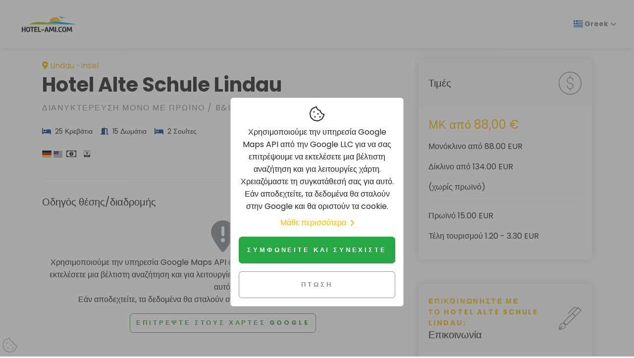

--- FILE ---
content_type: text/html; charset=UTF-8
request_url: https://www.hotel-ami.com/h-461492-GRC/hotel-alte-schule-lindau-in-lindau.htm
body_size: 6364
content:
<!DOCTYPE html>
<html lang="el" dir="ltr">

<head>
    <meta charset="utf-8">
    <meta http-equiv="X-UA-Compatible" content="IE=edge">
    <meta name="author" content="hotel-ami.de GmbH">
    <meta name="dcterms.rightsHolder" content="hotel-ami.de GmbH">
    <meta name="dcterms.dateCopyrighted" content="1997-2026">
    <meta name="dcterms.audience" content="Global">
    <meta name="rating" content="Safe For Kids">
    <meta name="description" content="Hotel Alte Schule Lindau &sigma;&tau;&omicron; Lindau-Insel">
    <meta name="viewport" content="width=device-width,initial-scale=1">
    <meta name="robots" content="index,follow"><link rel="alternate" href="https://www.hotel-ami.com/h-461492-DA/hotel-alte-schule-lindau-in-lindau.htm" hreflang="da" /><link rel="alternate" href="https://www.hotel-ami.com/h-461492-D/hotel-alte-schule-lindau-in-lindau.htm" hreflang="de" /><link rel="alternate" href="https://www.hotel-ami.com/h-461492-F/hotel-alte-schule-lindau-in-lindau.htm" hreflang="fr" /><link rel="alternate" href="https://www.hotel-ami.com/h-461492-E/hotel-alte-schule-lindau-in-lindau.htm" hreflang="en" /><link rel="alternate" href="https://www.hotel-ami.com/h-461492-I/hotel-alte-schule-lindau-in-lindau.htm" hreflang="it" /><link rel="alternate" href="https://www.hotel-ami.com/h-461492-NLD/hotel-alte-schule-lindau-in-lindau.htm" hreflang="nl" /><link rel="alternate" href="https://www.hotel-ami.com/h-461492-NO/hotel-alte-schule-lindau-in-lindau.htm" hreflang="nn-NO" /><link rel="alternate" href="https://www.hotel-ami.com/h-461492-POL/hotel-alte-schule-lindau-in-lindau.htm" hreflang="pl" /><link rel="alternate" href="https://www.hotel-ami.com/h-461492-PRT/hotel-alte-schule-lindau-in-lindau.htm" hreflang="pt" /><link rel="alternate" href="https://www.hotel-ami.com/h-461492-S/hotel-alte-schule-lindau-in-lindau.htm" hreflang="es" /><link rel="alternate" href="https://www.hotel-ami.com/h-461492-SWE/hotel-alte-schule-lindau-in-lindau.htm" hreflang="sv" /><link rel="alternate" href="https://www.hotel-ami.com/h-461492-SK/hotel-alte-schule-lindau-in-lindau.htm" hreflang="sk" /><link rel="alternate" href="https://www.hotel-ami.com/h-461492-FIN/hotel-alte-schule-lindau-in-lindau.htm" hreflang="fi" /><link rel="alternate" href="https://www.hotel-ami.com/h-461492-SLO/hotel-alte-schule-lindau-in-lindau.htm" hreflang="sl" /><link rel="alternate" href="https://www.hotel-ami.com/h-461492-LT/hotel-alte-schule-lindau-in-lindau.htm" hreflang="lt" /><link rel="alternate" href="https://www.hotel-ami.com/h-461492-CZ/hotel-alte-schule-lindau-in-lindau.htm" hreflang="cs" /><link rel="alternate" href="https://www.hotel-ami.com/h-461492-BU/hotel-alte-schule-lindau-in-lindau.htm" hreflang="bg" /><link rel="alternate" href="https://www.hotel-ami.com/h-461492-RO/hotel-alte-schule-lindau-in-lindau.htm" hreflang="ro" /><link rel="alternate" href="https://www.hotel-ami.com/h-461492-RUS/hotel-alte-schule-lindau-in-lindau.htm" hreflang="ru" /><link rel="alternate" href="https://www.hotel-ami.com/h-461492-GRC/hotel-alte-schule-lindau-in-lindau.htm" hreflang="el" /><link rel="alternate" href="https://www.hotel-ami.com/h-461492-HU/hotel-alte-schule-lindau-in-lindau.htm" hreflang="hu" /><link rel="alternate" href="https://www.hotel-ami.com/h-461492-TR/hotel-alte-schule-lindau-in-lindau.htm" hreflang="tr" /><link rel="alternate" href="https://www.hotel-ami.com/h-461492-JA/hotel-alte-schule-lindau-in-lindau.htm" hreflang="ja" /><link rel="alternate" href="https://www.hotel-ami.com/h-461492-KO/hotel-alte-schule-lindau-in-lindau.htm" hreflang="ko-KR" /><link rel="alternate" href="https://www.hotel-ami.com/h-461492-AR/hotel-alte-schule-lindau-in-lindau.htm" hreflang="ar" /><link rel="alternate" href="https://www.hotel-ami.com/h-461492-TH/hotel-alte-schule-lindau-in-lindau.htm" hreflang="" /><link rel="alternate" href="https://www.hotel-ami.com/h-461492-HE/hotel-alte-schule-lindau-in-lindau.htm" hreflang="he" /><link rel="alternate" href="https://www.hotel-ami.com/h-461492-LV/hotel-alte-schule-lindau-in-lindau.htm" hreflang="lv" /><link rel="alternate" href="https://www.hotel-ami.com/h-461492-EST/hotel-alte-schule-lindau-in-lindau.htm" hreflang="et" /><link rel="alternate" href="https://www.hotel-ami.com/h-461492-ID/hotel-alte-schule-lindau-in-lindau.htm" hreflang="id" /><link rel="alternate" href="https://www.hotel-ami.com/h-461492-UK/hotel-alte-schule-lindau-in-lindau.htm" hreflang="uk" /><link rel="alternate" href="https://www.hotel-ami.com/h-461492-VI/hotel-alte-schule-lindau-in-lindau.htm" hreflang="" /><link rel="alternate" href="https://www.hotel-ami.com/h-461492-CHV/hotel-alte-schule-lindau-in-lindau.htm" hreflang="zh-Hans" /><link rel="alternate" href="https://www.hotel-ami.com/h-461492-CHT/hotel-alte-schule-lindau-in-lindau.htm" hreflang="zh-Hant" />
    <title>Hotel Alte Schule Lindau στο Lindau-Insel</title>
    <base href="/"><link rel="stylesheet" href="vendor/magnific-popup/magnific-popup.css"><link rel="stylesheet" href="vendor/swiper/css/swiper.min.css">
    <link rel="stylesheet" href="css/fonts-ami.min.css?v=1">
    <link rel="stylesheet" href="css/style.default.min.css?v=1634036816" id="theme-stylesheet">
    <link rel="stylesheet" href="css/custom.min.css?v=1632382925">
    <link href="vendor/flag-icon-css/css/flag-icon.min.css" rel="stylesheet"><link rel="preload" as="style" href="vendor/paymentfont/css/paymentfont.min.css" onload="this.onload=null;this.rel='stylesheet'"><noscript><link rel="stylesheet" href="vendor/paymentfont/css/paymentfont.min.css"></noscript><link rel="stylesheet" href="css/detailseite.min.css?v=1633512433">
    <link rel="shortcut icon" href="img/favicon.png">
    <link rel="apple-touch-icon" href="img/apple-touch-icon-iphone-60x60.png">
    <link rel="apple-touch-icon" sizes="60x60" href="img/apple-touch-icon-ipad-76x76.png">
    <link rel="apple-touch-icon" sizes="114x114" href="img/apple-touch-icon-iphone-retina-120x120.png">
    <link rel="apple-touch-icon" sizes="144x144" href="img/apple-touch-icon-ipad-retina-152x152.png"><!--[if lt IE 9]>
    <script src="vendor/html5shiv/html5shiv.min.js"></script>
    <script src="vendor/respond.js/dest/respond.min.js"></script><![endif]-->
    <link href="fonts/fontawesome-pro-6.1.1-web/css/all.min.css" rel="stylesheet">
</head>

<body style="padding-top: 72px;">
    <header class="header">
        <nav class="navbar navbar-expand-lg fixed-top shadow navbar-light bg-white">
            <div class="container-fluid">
                <div class="d-flex align-items-center"><a href="/" class="navbar-brand py-1"><img src="img/logo.svg" alt="hotel-ami.com Logo" width="138" height="57"></a></div><button type="button" data-toggle="collapse" data-target="#navbarCollapse" aria-controls="navbarCollapse" aria-expanded="false" aria-label="Toggle navigation" class="navbar-toggler navbar-toggler-right"><i class="fa fa-bars"></i></button>
                <div id="navbarCollapse" class="collapse navbar-collapse">
                    <ul class="navbar-nav ml-auto">
                        <li class="nav-item dropdown"><a class="nav-link dropdown-toggle" href="#" id="dropdown09" data-toggle="dropdown" aria-haspopup="true" aria-expanded="false"><span class="flag-icon flag-icon-gr"> </span>&nbsp;Greek</a>
                            <div class="dropdown-menu" aria-labelledby="dropdown09"><a class="dropdown-item" href="https://www.hotel-ami.com/h-461492-DA/hotel-alte-schule-lindau-in-lindau.htm"><span class="flag-icon flag-icon-dk"></span>&nbsp;Danish</a><a class="dropdown-item" href="https://www.hotel-ami.com/h-461492-D/hotel-alte-schule-lindau-in-lindau.htm"><span class="flag-icon flag-icon-de"></span>&nbsp;German</a><a class="dropdown-item" href="https://www.hotel-ami.com/h-461492-F/hotel-alte-schule-lindau-in-lindau.htm"><span class="flag-icon flag-icon-fr"></span>&nbsp;French</a><a class="dropdown-item" href="https://www.hotel-ami.com/h-461492-E/hotel-alte-schule-lindau-in-lindau.htm"><span class="flag-icon flag-icon-us"></span>&nbsp;English</a><a class="dropdown-item" href="https://www.hotel-ami.com/h-461492-I/hotel-alte-schule-lindau-in-lindau.htm"><span class="flag-icon flag-icon-it"></span>&nbsp;Italian</a><a class="dropdown-item" href="https://www.hotel-ami.com/h-461492-NLD/hotel-alte-schule-lindau-in-lindau.htm"><span class="flag-icon flag-icon-nl"></span>&nbsp;Dutch</a><a class="dropdown-item" href="https://www.hotel-ami.com/h-461492-NO/hotel-alte-schule-lindau-in-lindau.htm"><span class="flag-icon flag-icon-no"></span>&nbsp;Norwegian</a><a class="dropdown-item" href="https://www.hotel-ami.com/h-461492-POL/hotel-alte-schule-lindau-in-lindau.htm"><span class="flag-icon flag-icon-pl"></span>&nbsp;Polish</a><a class="dropdown-item" href="https://www.hotel-ami.com/h-461492-PRT/hotel-alte-schule-lindau-in-lindau.htm"><span class="flag-icon flag-icon-pt"></span>&nbsp;Portuguese</a><a class="dropdown-item" href="https://www.hotel-ami.com/h-461492-S/hotel-alte-schule-lindau-in-lindau.htm"><span class="flag-icon flag-icon-es"></span>&nbsp;Spanish</a><a class="dropdown-item" href="https://www.hotel-ami.com/h-461492-SWE/hotel-alte-schule-lindau-in-lindau.htm"><span class="flag-icon flag-icon-se"></span>&nbsp;Swedish</a><a class="dropdown-item" href="https://www.hotel-ami.com/h-461492-SK/hotel-alte-schule-lindau-in-lindau.htm"><span class="flag-icon flag-icon-sk"></span>&nbsp;Slovak</a><a class="dropdown-item" href="https://www.hotel-ami.com/h-461492-FIN/hotel-alte-schule-lindau-in-lindau.htm"><span class="flag-icon flag-icon-fi"></span>&nbsp;Finnish</a><a class="dropdown-item" href="https://www.hotel-ami.com/h-461492-SLO/hotel-alte-schule-lindau-in-lindau.htm"><span class="flag-icon flag-icon-si"></span>&nbsp;Slovenian</a><a class="dropdown-item" href="https://www.hotel-ami.com/h-461492-LT/hotel-alte-schule-lindau-in-lindau.htm"><span class="flag-icon flag-icon-lt"></span>&nbsp;Lithuanian</a><a class="dropdown-item" href="https://www.hotel-ami.com/h-461492-CZ/hotel-alte-schule-lindau-in-lindau.htm"><span class="flag-icon flag-icon-cz"></span>&nbsp;Czech</a><a class="dropdown-item" href="https://www.hotel-ami.com/h-461492-BU/hotel-alte-schule-lindau-in-lindau.htm"><span class="flag-icon flag-icon-bg"></span>&nbsp;Bulgarian</a><a class="dropdown-item" href="https://www.hotel-ami.com/h-461492-RO/hotel-alte-schule-lindau-in-lindau.htm"><span class="flag-icon flag-icon-ro"></span>&nbsp;Romanian</a><a class="dropdown-item" href="https://www.hotel-ami.com/h-461492-RUS/hotel-alte-schule-lindau-in-lindau.htm"><span class="flag-icon flag-icon-ru"></span>&nbsp;Russian</a><a class="dropdown-item" href="https://www.hotel-ami.com/h-461492-GRC/hotel-alte-schule-lindau-in-lindau.htm"><span class="flag-icon flag-icon-gr"></span>&nbsp;Greek</a><a class="dropdown-item" href="https://www.hotel-ami.com/h-461492-HU/hotel-alte-schule-lindau-in-lindau.htm"><span class="flag-icon flag-icon-hu"></span>&nbsp;Hungarian</a><a class="dropdown-item" href="https://www.hotel-ami.com/h-461492-TR/hotel-alte-schule-lindau-in-lindau.htm"><span class="flag-icon flag-icon-tr"></span>&nbsp;Turkish</a><a class="dropdown-item" href="https://www.hotel-ami.com/h-461492-JA/hotel-alte-schule-lindau-in-lindau.htm"><span class="flag-icon flag-icon-jp"></span>&nbsp;Japanese</a><a class="dropdown-item" href="https://www.hotel-ami.com/h-461492-KO/hotel-alte-schule-lindau-in-lindau.htm"><span class="flag-icon flag-icon-kr"></span>&nbsp;Korean</a><a class="dropdown-item" href="https://www.hotel-ami.com/h-461492-AR/hotel-alte-schule-lindau-in-lindau.htm"><span class="flag-icon flag-icon-ae"></span>&nbsp;Arabic</a><a class="dropdown-item" href="https://www.hotel-ami.com/h-461492-TH/hotel-alte-schule-lindau-in-lindau.htm"><span class="flag-icon flag-icon-th"></span>&nbsp;Thai</a><a class="dropdown-item" href="https://www.hotel-ami.com/h-461492-HE/hotel-alte-schule-lindau-in-lindau.htm"><span class="flag-icon flag-icon-il"></span>&nbsp;Hebrew</a><a class="dropdown-item" href="https://www.hotel-ami.com/h-461492-LV/hotel-alte-schule-lindau-in-lindau.htm"><span class="flag-icon flag-icon-lv"></span>&nbsp;Latvian</a><a class="dropdown-item" href="https://www.hotel-ami.com/h-461492-EST/hotel-alte-schule-lindau-in-lindau.htm"><span class="flag-icon flag-icon-ee"></span>&nbsp;Estonian</a><a class="dropdown-item" href="https://www.hotel-ami.com/h-461492-ID/hotel-alte-schule-lindau-in-lindau.htm"><span class="flag-icon flag-icon-id"></span>&nbsp;Indonesian</a><a class="dropdown-item" href="https://www.hotel-ami.com/h-461492-UK/hotel-alte-schule-lindau-in-lindau.htm"><span class="flag-icon flag-icon-ua"></span>&nbsp;Ukrainian</a><a class="dropdown-item" href="https://www.hotel-ami.com/h-461492-VI/hotel-alte-schule-lindau-in-lindau.htm"><span class="flag-icon flag-icon-vn"></span>&nbsp;Vietnamese</a><a class="dropdown-item" href="https://www.hotel-ami.com/h-461492-CHV/hotel-alte-schule-lindau-in-lindau.htm"><span class="flag-icon flag-icon-cn"></span>&nbsp;Chinese</a><a class="dropdown-item" href="https://www.hotel-ami.com/h-461492-CHT/hotel-alte-schule-lindau-in-lindau.htm"><span class="flag-icon flag-icon-tw"></span>&nbsp;Taiwanese</a></div>
                        </li>
                    </ul>
                </div>
            </div>
        </nav>
    </header>

<div class="container py-5">
    <div class="row">
        <div class="col-lg-8">
            <div class="text-block">
                <div style="display: flex; flex-direction: row; align-items: center; justify-content: space-between;">
                    <p class="text-primary d-block mb-0"><i class="fa-map-marker-alt fa mr-1"></i>Lindau -Insel</p>
                    <div class="d-block d-md-none"><div class="text-center"><a href="https://v4.ibe.dirs21.de/channels/hotelalteschule-lindaude/?culture=de-DE&_ga=2.79768407.1925112428.1646062664-324020490.1646062664&in_tab=true#start" class="btn btn-danger btn-block"><i class="fas fa-bell mr-2"></i> Online κράτηση</a></div></div>
                </div>
                <h1>Hotel Alte Schule Lindau</h1>
                <p class="text-muted text-uppercase mb-4">Διανυκτέρευση μόνο με πρωϊνό / B&B / Μπουτίκ Ξενοδοχείο</p>
                <ul class="list-inline text-sm mb-4"><li class="list-inline-item mr-3"><i class="fa fa-bed mr-1 text-secondary"></i> 25 Κρεβάτια</li><li class="list-inline-item mr-3"><i class="fa fa-door-open mr-1 text-secondary"></i> 15 Δωμάτια</li><li class="list-inline-item mr-3"><i class="fa fa-bed mr-1 text-secondary"></i> 2 Σουΐτες</li></ul>
                <ul class="list-inline text-sm mb-4"><li class="list-inline-item mr-1"><i class="flag-icon flag-icon-de" title="&Mu;&iota;&lambda;ά&mu;&epsilon; &Gamma;&epsilon;&rho;&mu;&alpha;&nu;&iota;&kappa;ά"></i></li><li class="list-inline-item mr-1"><i class="flag-icon flag-icon-us" title="&Mu;&iota;&lambda;ά&mu;&epsilon; &Alpha;&gamma;&gamma;&lambda;&iota;&kappa;ά"></i></li><li class="list-inline-item mr-1"><i class="pf pf-cash" title="&Mu;&epsilon;&tau;&rho;&eta;&tau;ά EUR"></i></li><li class="list-inline-item mr-1"><i class="pf pf-visa-pay" title="V-Pay"></i></li></ul>
                <p class="text-muted font-weight-light" lang=""></p>
            </div>
            <div class="text-block latlon-needed">
                <h3 class="mb-4">Οδηγός θέσης/διαδρομής</h3>
                <div class="map-wrapper-300 mb-3">
                    <div id="detailMap" class="h-100">
                        <div class="h-100 w-100 text-center"><i class="fas fa-4x fa-map-marker-exclamation text-muted mb-2"></i><br>
                            <p>Χρησιμοποιούμε την υπηρεσία  Google Maps API  από την  Google LLC  για να σας επιτρέψουμε να εκτελέσετε μια βέλτιστη αναζήτηση και για λειτουργίες χάρτη. &nbsp;Χρειαζόμαστε τη συγκατάθεσή σας για αυτό.<br>Εάν αποδεχτείτε, τα δεδομένα θα σταλούν στην Google και θα οριστούν τα cookie.</p><button class="btn btn-outline-success" data-do-consent="func">Επιτρέψτε στους Χάρτες Google</button>
                        </div>
                    </div>
                </div>
            </div>
            <!--<div id="dist" class="text-block latlon-needed">
                <h3 class="mb-4">&lt;!&ndash; ###TRANSLATE:Entfernungen### &ndash;&gt;</h3>
                <div class="row">&lt;!&ndash; ###MARKER:entfernungen### &ndash;&gt;</div>
            </div>-->
            <div class="text-block"></div>
        </div>
        <div class="col-lg-4">
            <div class="card border-0 shadow mb-5">
                <div class="card-header bg-gray-100 py-4 border-0">
                    <div class="media align-items-center">
                        <div class="media-body">
                            <h3 class="mb-0">Τιμές</h3>
                        </div><svg class="svg-icon svg-icon svg-icon-light w-3rem h-3rem ml-3 text-muted">
                        <use xlink:href="#dollar-sign-1"></use>
                    </svg>
                    </div>
                </div>
                <div class="card-body"><p class="text-muted"><span class="text-primary h2">ΜΚ από 88,00 €</span></p><p>&Mu;&omicron;&nu;ό&kappa;&lambda;&iota;&nu;&omicron; &alpha;&pi;ό 88.00 EUR</p><p>&Delta;ί&kappa;&lambda;&iota;&nu;&omicron; &alpha;&pi;ό 134.00 EUR</p><p>(&chi;&omega;&rho;ί&sigmaf; &pi;&rho;&omega;ϊ&nu;ό)</p><hr><p>&Pi;&rho;&omega;ϊ&nu;ό 15.00 EUR</p><p class="p-last">&Tau;έ&lambda;&eta; &tau;&omicron;&upsilon;&rho;&iota;&sigma;&mu;&omicron;ύ 1.20 - 3.30 EUR</p><!-- ###MARKER:preise_aktualisiert_am --></div>
            </div>
            <div style="top: 100px;" class="card border-0 shadow mb-5 sticky-top">
                <div class="card-header bg-gray-100 py-4 border-0">
                    <div class="media align-items-center">
                        <div class="media-body">
                            <p class="subtitle text-sm text-primary">επικοινωνήστε με το&nbspHotel Alte Schule Lindau;</p>
                            <h3 class="mb-0">Επικοινωνία</h3>
                        </div><svg class="svg-icon svg-icon svg-icon-light w-3rem h-3rem ml-3 text-muted">
                        <use xlink:href="#fountain-pen-1"></use>
                    </svg>
                    </div>
                </div>
                <div class="card-body">
                    <ul class="list-unstyled mb-4 mt-4"><li class="mb-2"><i class="fa fa-road mr-3"></i><span class="text-muted">Alter Schulplatz 2</span></li><li class="mb-2"><i class="fa fa-map-marker-alt mr-3"></i><span class="text-muted">88131 Lindau</span></li><li class="mb-2"><i class="fa fa-phone mr-3"></i><span class="text-muted">08382/9114444</span></li><li class="mb-2"><i class="fa fa-fax mr-3"></i><span class="text-muted">08382/9114445</span></li></ul><div class="d-none d-md-block"><div class="text-center"><a href="https://v4.ibe.dirs21.de/channels/hotelalteschule-lindaude/?culture=de-DE&_ga=2.79768407.1925112428.1646062664-324020490.1646062664&in_tab=true#start" class="btn btn-danger btn-block"><i class="fas fa-bell mr-2"></i> Online κράτηση</a></div></div>
                    <div class="sharebuttons mt-3 border-top">
                        <h5 class="h6 text-muted pt-3">Προτείνετε</h5><a href="mailto:?subject=%CE%A3%CF%8D%CF%83%CF%84%CE%B1%CF%83%CE%B7%20%CE%BE%CE%B5%CE%BD%CE%BF%CE%B4%CE%BF%CF%87%CE%B5%CE%AF%CE%BF%CF%85%3A%20Hotel%20Alte%20Schule%20Lindau%20%CF%83%CF%84%CE%BF%20Lindau&amp;body=%CE%A3%CF%8D%CF%83%CF%84%CE%B1%CF%83%CE%B7%20%CE%BE%CE%B5%CE%BD%CE%BF%CE%B4%CE%BF%CF%87%CE%B5%CE%AF%CE%BF%CF%85%20%CF%83%CF%84%CE%BF%CE%BD%20%CE%BF%CE%B4%CE%B7%CE%B3%CF%8C%20%CE%BE%CE%B5%CE%BD%CE%BF%CE%B4%CE%BF%CF%87%CE%B5%CE%AF%CF%89%CE%BD%20hotel-ami.com%3A%0A%0AHotel%20Alte%20Schule%20Lindau%20%CF%83%CF%84%CE%BF%20Lindau%0Ahttps://www.hotel-ami.com/h-461492-GRC/hotel-alte-schule-lindau-in-lindau.htm" class="sharebutton-mail text-muted mr-2" rel="nofollow noopener" aria-label="Κοινοποίηση μέσω email" title="Κοινοποίηση μέσω email" data-toggle="tooltip"><i class="fas fa-2x fa-square-envelope" aria-hidden="true"></i></a> <a href="https://twitter.com/intent/tweet?text=%CE%A3%CF%8D%CF%83%CF%84%CE%B1%CF%83%CE%B7%20%CE%BE%CE%B5%CE%BD%CE%BF%CE%B4%CE%BF%CF%87%CE%B5%CE%AF%CE%BF%CF%85%20%CF%83%CF%84%CE%BF%CE%BD%20%CE%BF%CE%B4%CE%B7%CE%B3%CF%8C%20%CE%BE%CE%B5%CE%BD%CE%BF%CE%B4%CE%BF%CF%87%CE%B5%CE%AF%CF%89%CE%BD%20hotel-ami.com%3A%20Hotel%20Alte%20Schule%20Lindau%20%CF%83%CF%84%CE%BF%20Lindau&amp;url=https://www.hotel-ami.com/h-461492-GRC/hotel-alte-schule-lindau-in-lindau.htm" class="sharebutton-twitter text-muted mr-2" rel="nofollow noopener" aria-label="Κοινοποίηση μέσω Twitter" title="Κοινοποίηση μέσω Twitter" data-toggle="tooltip"><i class="fab fa-2x fa-twitter-square" aria-hidden="true"></i></a> <a href="https://www.facebook.com/share.php?u=https://www.hotel-ami.com/h-461492-GRC/hotel-alte-schule-lindau-in-lindau.htm" class="sharebutton-fb text-muted mr-2" rel="nofollow noopener" aria-label="Μοιραστείτε στο Facebook" title="Μοιραστείτε στο Facebook" data-toggle="tooltip"><i class="fab fa-2x fa-facebook-square" aria-hidden="true"></i></a> <a href="https://getpocket.com/edit?url=https://www.hotel-ami.com/h-461492-GRC/hotel-alte-schule-lindau-in-lindau.htm" class="sharebutton-pocket text-muted mr-2" rel="nofollow noopener" aria-label="Αποθήκευση στο Pocket" title="Αποθήκευση στο Pocket" data-toggle="tooltip"><i class="fab fa-2x fa-get-pocket" aria-hidden="true"></i></a> <a href="https://www.xing.com/spi/shares/new?url=https://www.hotel-ami.com/h-461492-GRC/hotel-alte-schule-lindau-in-lindau.htm" class="sharebutton-xing text-muted mr-2" rel="nofollow noopener" aria-label="Κοινοποιήστε στο Xing" title="Κοινοποιήστε στο Xing" data-toggle="tooltip"><i class="fab fa-2x fa-xing-square" aria-hidden="true"></i></a> <a href="https://www.linkedin.com/shareArticle?url=https://www.hotel-ami.com/h-461492-GRC/hotel-alte-schule-lindau-in-lindau.htm" class="sharebutton-linkedin text-muted mr-2" rel="nofollow noopener" aria-label="Κοινοποίηση στο LinkedIn" title="Κοινοποίηση στο LinkedIn" data-toggle="tooltip"><i class="fab fa-2x fa-linkedin" aria-hidden="true"></i></a>
                    </div>
                </div>
            </div>
        </div>
    </div>
</div>
<footer class="position-relative z-index-10 d-print-none">
    <div class="py-6 bg-gray-200 text-muted">
        <div class="container">
            <div class="row">
                <div class="col-lg-4 mb-5 mb-lg-0">
                    <div class="font-weight-bold text-uppercase text-dark mb-3">
                        hotel-ami.com
                    </div>
                    <p>Επισκεφθείτε μας στις σελίδες κοινωνικών μέσων ενημέρωσης</p>
                    <ul class="list-inline">
                        <li class="list-inline-item"><a href="https://www.facebook.com/hotelami/" target="_blank"
                                title="facebook" class="text-muted text-hover-primary"
                                rel="noopener nofollow"><i class="fab fa-facebook"></i></a></li>
                    </ul>
                </div>
                <div class="col-lg-2 col-md-6 mb-5 mb-lg-0">
                    <h6 class="text-uppercase text-dark mb-3">
                        Σχετικά με&nbsp;hotel-ami.com
                    </h6>
                    <ul class="list-unstyled">
                        <li><a href="partner/?sprache=GRC" class="text-muted">Συνεργάτης</a></li>
                        <li><a href="referenzen/?sprache=GRC" class="text-muted">Συστάσεις</a></li>
                        <li><a href="jobs/?sprache=GRC" class="text-muted">Θέσεις εργασίας <span
                                    class="badge badge-info ml-1">New</span></a></li>
                    </ul>
                </div>
                <div class="col-lg-2 col-md-6 mb-5 mb-lg-0">
                    <h6 class="text-uppercase text-dark mb-3">
                        Νομική ειδοποίηση
                    </h6>
                    <ul class="list-unstyled">
                        <li><a href="impressum/?sprache=GRC#kontakt" class="text-muted">Επικοινωνία</a></li>
                        <li><a href="impressum/?sprache=GRC" class="text-muted">Στοιχεία εταιρίας</a></li>
                        <li><a href="impressum/?sprache=GRC#datenschutz" class="text-muted">Πολιτική Προστασίας Προσωπικών Δεδομένων</a>
                        </li>
                        <li><a href="agb/?sprache=GRC" class="text-muted">AGB</a></li>
                    </ul>
                </div>
                <div class="col-lg-4">
                    <h6 class="text-uppercase text-dark mb-3">
                        Είσοδος
                    </h6>
                    <p class="mb-3">
                        Το ξενοδοχείο σας λείπει; Μητρώο χωρίς υποχρέωση:
                    </p>
                    <a href="hotel-anmelden/?sprache=GRC" class="btn btn-muted">Είσοδος</a>
                </div>
            </div>
        </div>
    </div>
    <div class="py-4 font-weight-light bg-gray-800 text-gray-300">
        <div class="container">
            <div class="row align-items-center">
                <div class="col-md-6 text-center text-md-left">
                    <p class="text-sm mb-md-0">
                        πνευματική ιδιοκτησία &copy; 1996–2026 hotel-ami.de GmbH. Alle Rechte
                        vorbehalten.
                    </p>
                </div>
            </div>
        </div>
    </div>
    <button id="scrollTop" type="button" class="btn btn-light btn-lg back-to-top btn-floating"
        aria-label="αρχή σελίδας"><i class="fas fa-chevron-up"></i></button>
</footer>
<script>
    
    function injectSvgSprite(e){var n=new XMLHttpRequest;n.open("GET",e,!0),n.send(),n.onload=function(e){var t=document.createElement("div");t.className="d-none",t.innerHTML=n.responseText,document.body.insertBefore(t,document.body.childNodes[0])}}injectSvgSprite("https://www.hotel-ami.com/svg-icons/orion-svg-sprite.svg");
</script>
<script src="vendor/jquery/jquery.min.js"></script>
<script src="vendor/bootstrap/js/bootstrap.bundle.min.js"></script>
<script src="vendor/object-fit-images/ofi.min.js"></script>
<script>var basePath = '/';</script>
<script src="js/theme.min.js?v=1633421197"></script><script src="/js/details.min.js?v=1662986243"></script><script defer src="vendor/magnific-popup/jquery.magnific-popup.min.js"></script><script src="vendor/swiper/js/swiper.min.js"></script><script>$(function(){$("#topnavhotelsli").click(function(){ if(typeof lang_ !=="undefined"){$("#topnavhotels").load("/x?gsl=1&sprache="+lang_);}else{$(this).remove();} });$("#dist").hide();function loadMaps(){var w = document.getElementById("detailMap").offsetWidth;document.getElementById("detailMap").innerHTML="<img width=\"100%\" height=\"300\" src=\"https://maps.googleapis.com/maps/api/staticmap?center=47.5477008,9.6856057&zoom=13&scale=1&maptype=roadmap&visual_refresh=true&markers=size:med%7Ccolor:0xff0000%7Clabel:%7C47.5477008,9.6856057&key=AIzaSyC_tbq62ORtYd3JmHrwWpLrKO7unDcDZ1A&size="+ w + "x300\" alt=\"Οδηγός θέσης\">";}$("*[data-do-consent=\"func\"]").click(function(){consented();loadMaps();});});</script>
<script src="js/cookieconsent-ami.min.js?v=1637660041"></script>
<div class="fixed-bottom m-1 d-print-none"><i class="cc-open-dialog fal fa-2x fa-cookie-bite" data-toggle="tooltip"
        title="Διαχειριστείτε τα cookie"
        style="color:#c0c0c0;"></i></div>
<div id="cc-consent-dialog" class="cookies-outer d-print-none">
    <div class="d-flex justify-content-center mt-5 h-100">
        <div class="d-flex align-items-center align-self-center card p-3 text-center cookies cookies-card"><i
                class="fal fa-2x fa-cookie-bite"></i> <span class="mt-2">
                Χρησιμοποιούμε την υπηρεσία  Google Maps API  από την  Google LLC  για να σας επιτρέψουμε να εκτελέσετε μια βέλτιστη αναζήτηση και για λειτουργίες χάρτη.
                Χρειαζόμαστε τη συγκατάθεσή σας για αυτό.
                Εάν αποδεχτείτε, τα δεδομένα θα σταλούν στην Google και θα οριστούν τα cookie.</span><a
                class="d-flex align-items-center" href="/impressum/#datenschutz?sprache=GRC"
                title="">Μάθε περισσότερα<i
                    class="fa fa-angle-right ml-2"></i></a>
            <button id="cc-consent" class="btn btn-success w-100 mt-3 p-3" type="button">
                Συμφωνείτε και συνεχίστε</button>
            <button id="cc-decline" class="btn btn-outline-muted text-muted w-100 mt-3 p-3" type="button">
                Πτώση</button>
        </div>
    </div>
</div>


--- FILE ---
content_type: image/svg+xml
request_url: https://www.hotel-ami.com/img/logo.svg
body_size: 1382
content:
<svg id="Ebene_1" data-name="Ebene 1" xmlns="http://www.w3.org/2000/svg" xmlns:xlink="http://www.w3.org/1999/xlink" viewBox="0 0 416.15 172.27"  height="76px"><defs><style>.cls-1{fill:#1a171b;}.cls-2{fill:#009ee0;}.cls-3{fill:#97bf0d;}.cls-4{fill:url(#Unbenannter_Verlauf_3);}</style><radialGradient id="Unbenannter_Verlauf_3" cx="247.59" cy="57.78" r="34.48" gradientUnits="userSpaceOnUse"><stop offset="0" stop-color="#fdc400"/><stop offset="0.28" stop-color="#fcbf00"/><stop offset="0.58" stop-color="#f9b200"/><stop offset="0.9" stop-color="#f49c00"/><stop offset="1" stop-color="#f29400"/></radialGradient></defs><path class="cls-1" d="M262.78,36.85s13.43,3.51,17.81,14.92c0,0,1.57-3.35,8.43-4.69a30.49,30.49,0,0,1,14.61.64s-4.66-3.37-12.49-3.4c-6.53,0-9.82,3.09-9.82,3.09a22.42,22.42,0,0,0-7.43-7.53A25.56,25.56,0,0,0,262.78,36.85Z"/><path class="cls-1" d="M39,103.73h6.76V116.2h9.57V103.73h6.76v31.1H55.31v-13H45.74v13H39Z"/><path class="cls-1" d="M65.43,116c0-8.56,5.52-12.88,12.28-12.88S90,107.45,90,116v6.58c0,8.6-5.52,12.84-12.33,12.84s-12.28-4.24-12.28-12.84Zm17.85,6.07v-5.61c0-5.61-2.35-7.59-5.57-7.59s-5.52,2-5.52,7.59v5.61c0,5.75,2.25,7.59,5.52,7.59S83.28,127.83,83.28,122.08Z"/><path class="cls-1" d="M98.87,109.48H91.33v-5.75h21.85v5.75h-7.55v25.35H98.87Z"/><path class="cls-1" d="M115.25,103.73h18.58v5.75H122v6.9H132l-.28,5.52H122v7.18h12.24v5.75h-19Z"/><path class="cls-1" d="M137.46,103.73h6.77v25.35h12.42l-.28,5.75H137.46Z"/><path class="cls-1" d="M158.71,125.12v-5.43h16.52v5.43Z"/><path class="cls-1" d="M186.41,103.73h7.82l9.34,31.1h-6.86l-2.07-7.5H186l-2.07,7.5h-6.85Zm6.71,18.12L191.51,116c-.41-1.43-.82-3.36-1.19-5.3-.37,1.94-.83,3.87-1.2,5.3l-1.61,5.88Z"/><path class="cls-1" d="M207.11,103.73h7.68l5.34,15c.36,1.06.73,2.53,1.1,4a38.79,38.79,0,0,1,1.1-4l5.34-15h7.68l3.32,31.1H232l-1.33-15.92c-.14-1.61-.24-3.77-.33-5.93a58.89,58.89,0,0,1-1.65,5.88l-3.82,10.72h-7.18l-3.82-10.72a58,58,0,0,1-1.7-5.93c0,2.21-.14,4.37-.28,6l-1.33,15.92h-6.72Z"/><path class="cls-1" d="M241.19,103.73H248v31.1h-6.76Z"/><path class="cls-1" d="M251.36,131.42a3.82,3.82,0,0,1,7.63,0,3.82,3.82,0,1,1-7.63,0Z"/><path class="cls-1" d="M283.28,134a28.66,28.66,0,0,1-9,1.43c-7.27,0-12.7-4.19-12.7-12.79v-6.72c0-8.6,5.43-12.79,12.7-12.79a28.66,28.66,0,0,1,9,1.43L282,110.08a25.75,25.75,0,0,0-7.63-1.2c-3.68,0-6,2-6,7.59V122c0,5.66,2.3,7.63,6,7.63a22.92,22.92,0,0,0,7.63-1.24Z"/><path class="cls-1" d="M285.49,116c0-8.56,5.52-12.88,12.28-12.88S310.1,107.45,310.1,116v6.58c0,8.6-5.52,12.84-12.33,12.84s-12.28-4.24-12.28-12.84Zm17.85,6.07v-5.61c0-5.61-2.35-7.59-5.57-7.59s-5.52,2-5.52,7.59v5.61c0,5.75,2.25,7.59,5.52,7.59S303.34,127.83,303.34,122.08Z"/><path class="cls-1" d="M315.16,103.73h7.68l5.34,15c.37,1.06.73,2.53,1.1,4a36.25,36.25,0,0,1,1.11-4l5.33-15h7.69l3.31,31.1H340l-1.33-15.92c-.14-1.61-.23-3.77-.33-5.93a58.89,58.89,0,0,1-1.65,5.88l-3.82,10.72h-7.18l-3.82-10.72a58,58,0,0,1-1.7-5.93c0,2.21-.14,4.37-.27,6l-1.34,15.92h-6.71Z"/><path class="cls-2" d="M294.6,88.62l82.57-.07S279.54,71.64,234,71A123.51,123.51,0,0,0,196.18,76C235,79.74,280.06,86.41,294.6,88.62Z"/><path class="cls-3" d="M273.29,88.41c-27.75-4.11-95-13.55-130.58-14-31.05-.37-51.47,8.88-59.91,13.65Z"/><path class="cls-4" d="M215.38,58.89a29,29,0,0,0-3.87,11A129,129,0,0,1,234,68.35c11.05.17,25.18,1.29,40.23,2.89a16.9,16.9,0,0,0-1.8-6l22-1.64-70.84-3.26h46.6s-8.57-16-27.88-16c-16.39,0-23.49,9.8-23.49,9.8l30.68,2.08H200.73Z"/></svg>